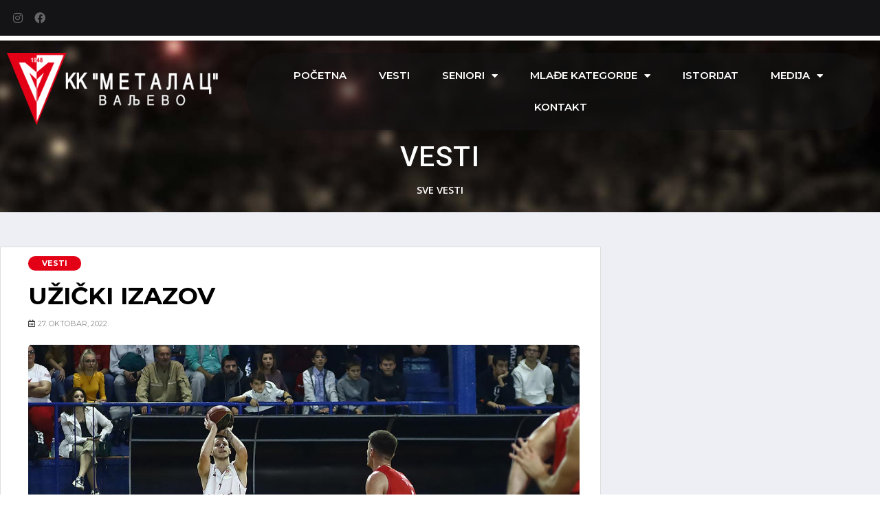

--- FILE ---
content_type: text/html; charset=UTF-8
request_url: https://www.kkmetalac.org.rs/2022/10/27/uzicki-izazov/
body_size: 11639
content:
<!DOCTYPE html>
<html lang="sr-RS">
<head>
	<meta charset="UTF-8">
	<meta name="viewport" content="width=device-width, initial-scale=1.0, viewport-fit=cover" />		<title>Užički izazov &#8211; KK Metalac Valjevo</title>
<meta name='robots' content='max-image-preview:large' />
<link rel="alternate" type="application/rss+xml" title="KK Metalac Valjevo &raquo; dovod" href="https://www.kkmetalac.org.rs/feed/" />
<link rel="alternate" type="application/rss+xml" title="KK Metalac Valjevo &raquo; dovod komentara" href="https://www.kkmetalac.org.rs/comments/feed/" />
<link rel="alternate" type="application/rss+xml" title="KK Metalac Valjevo &raquo; dovod komentara na Užički izazov" href="https://www.kkmetalac.org.rs/2022/10/27/uzicki-izazov/feed/" />
<link rel="alternate" title="oEmbed (JSON)" type="application/json+oembed" href="https://www.kkmetalac.org.rs/wp-json/oembed/1.0/embed?url=https%3A%2F%2Fwww.kkmetalac.org.rs%2F2022%2F10%2F27%2Fuzicki-izazov%2F" />
<link rel="alternate" title="oEmbed (XML)" type="text/xml+oembed" href="https://www.kkmetalac.org.rs/wp-json/oembed/1.0/embed?url=https%3A%2F%2Fwww.kkmetalac.org.rs%2F2022%2F10%2F27%2Fuzicki-izazov%2F&#038;format=xml" />
<style id='wp-img-auto-sizes-contain-inline-css'>
img:is([sizes=auto i],[sizes^="auto," i]){contain-intrinsic-size:3000px 1500px}
/*# sourceURL=wp-img-auto-sizes-contain-inline-css */
</style>
<style id='wp-emoji-styles-inline-css'>

	img.wp-smiley, img.emoji {
		display: inline !important;
		border: none !important;
		box-shadow: none !important;
		height: 1em !important;
		width: 1em !important;
		margin: 0 0.07em !important;
		vertical-align: -0.1em !important;
		background: none !important;
		padding: 0 !important;
	}
/*# sourceURL=wp-emoji-styles-inline-css */
</style>
<link rel='stylesheet' id='wp-block-library-css' href='https://www.kkmetalac.org.rs/web/wp-includes/css/dist/block-library/style.min.css?ver=6.9' media='all' />

<style id='classic-theme-styles-inline-css'>
/*! This file is auto-generated */
.wp-block-button__link{color:#fff;background-color:#32373c;border-radius:9999px;box-shadow:none;text-decoration:none;padding:calc(.667em + 2px) calc(1.333em + 2px);font-size:1.125em}.wp-block-file__button{background:#32373c;color:#fff;text-decoration:none}
/*# sourceURL=/wp-includes/css/classic-themes.min.css */
</style>
<link rel='stylesheet' id='jet-engine-frontend-css' href='https://www.kkmetalac.org.rs/web/wp-content/plugins/jet-engine/assets/css/frontend.css?ver=3.2.4' media='all' />
<link rel='stylesheet' id='metalac-style-css' href='https://www.kkmetalac.org.rs/web/wp-content/themes/metalac/style.css?ver=1.0.0' media='all' />
<link rel='stylesheet' id='jet-elements-css' href='https://www.kkmetalac.org.rs/web/wp-content/plugins/jet-elements/assets/css/jet-elements.css?ver=2.6.12.1' media='all' />
<link rel='stylesheet' id='jet-elements-skin-css' href='https://www.kkmetalac.org.rs/web/wp-content/plugins/jet-elements/assets/css/jet-elements-skin.css?ver=2.6.12.1' media='all' />
<link rel='stylesheet' id='elementor-icons-css' href='https://www.kkmetalac.org.rs/web/wp-content/plugins/elementor/assets/lib/eicons/css/elementor-icons.min.css?ver=5.23.0' media='all' />
<link rel='stylesheet' id='elementor-frontend-css' href='https://www.kkmetalac.org.rs/web/wp-content/plugins/elementor/assets/css/frontend-lite.min.css?ver=3.16.4' media='all' />
<link rel='stylesheet' id='swiper-css' href='https://www.kkmetalac.org.rs/web/wp-content/plugins/elementor/assets/lib/swiper/css/swiper.min.css?ver=5.3.6' media='all' />
<link rel='stylesheet' id='elementor-post-6-css' href='https://www.kkmetalac.org.rs/web/wp-content/uploads/elementor/css/post-6.css?ver=1728640207' media='all' />
<link rel='stylesheet' id='elementor-pro-css' href='https://www.kkmetalac.org.rs/web/wp-content/plugins/elementor-pro/assets/css/frontend-lite.min.css?ver=3.16.2' media='all' />
<link rel='stylesheet' id='elementor-global-css' href='https://www.kkmetalac.org.rs/web/wp-content/uploads/elementor/css/global.css?ver=1728640209' media='all' />
<link rel='stylesheet' id='elementor-post-16-css' href='https://www.kkmetalac.org.rs/web/wp-content/uploads/elementor/css/post-16.css?ver=1728640209' media='all' />
<link rel='stylesheet' id='elementor-post-542-css' href='https://www.kkmetalac.org.rs/web/wp-content/uploads/elementor/css/post-542.css?ver=1728661514' media='all' />
<link rel='stylesheet' id='elementor-post-196-css' href='https://www.kkmetalac.org.rs/web/wp-content/uploads/elementor/css/post-196.css?ver=1728640209' media='all' />
<link rel='stylesheet' id='google-fonts-1-css' href='https://fonts.googleapis.com/css?family=Roboto%3A100%2C100italic%2C200%2C200italic%2C300%2C300italic%2C400%2C400italic%2C500%2C500italic%2C600%2C600italic%2C700%2C700italic%2C800%2C800italic%2C900%2C900italic%7CRoboto+Slab%3A100%2C100italic%2C200%2C200italic%2C300%2C300italic%2C400%2C400italic%2C500%2C500italic%2C600%2C600italic%2C700%2C700italic%2C800%2C800italic%2C900%2C900italic%7CMontserrat%3A100%2C100italic%2C200%2C200italic%2C300%2C300italic%2C400%2C400italic%2C500%2C500italic%2C600%2C600italic%2C700%2C700italic%2C800%2C800italic%2C900%2C900italic%7CSource+Sans+3%3A100%2C100italic%2C200%2C200italic%2C300%2C300italic%2C400%2C400italic%2C500%2C500italic%2C600%2C600italic%2C700%2C700italic%2C800%2C800italic%2C900%2C900italic%7COpen+Sans%3A100%2C100italic%2C200%2C200italic%2C300%2C300italic%2C400%2C400italic%2C500%2C500italic%2C600%2C600italic%2C700%2C700italic%2C800%2C800italic%2C900%2C900italic&#038;display=auto&#038;ver=6.9' media='all' />
<link rel='stylesheet' id='elementor-icons-shared-0-css' href='https://www.kkmetalac.org.rs/web/wp-content/plugins/elementor/assets/lib/font-awesome/css/fontawesome.min.css?ver=5.15.3' media='all' />
<link rel='stylesheet' id='elementor-icons-fa-brands-css' href='https://www.kkmetalac.org.rs/web/wp-content/plugins/elementor/assets/lib/font-awesome/css/brands.min.css?ver=5.15.3' media='all' />
<link rel='stylesheet' id='elementor-icons-fa-solid-css' href='https://www.kkmetalac.org.rs/web/wp-content/plugins/elementor/assets/lib/font-awesome/css/solid.min.css?ver=5.15.3' media='all' />
<link rel='stylesheet' id='elementor-icons-fa-regular-css' href='https://www.kkmetalac.org.rs/web/wp-content/plugins/elementor/assets/lib/font-awesome/css/regular.min.css?ver=5.15.3' media='all' />
<link rel="preconnect" href="https://fonts.gstatic.com/" crossorigin><link rel="https://api.w.org/" href="https://www.kkmetalac.org.rs/wp-json/" /><link rel="alternate" title="JSON" type="application/json" href="https://www.kkmetalac.org.rs/wp-json/wp/v2/posts/592" /><link rel="EditURI" type="application/rsd+xml" title="RSD" href="https://www.kkmetalac.org.rs/web/xmlrpc.php?rsd" />
<meta name="generator" content="WordPress 6.9" />
<link rel="canonical" href="https://www.kkmetalac.org.rs/2022/10/27/uzicki-izazov/" />
<link rel='shortlink' href='https://www.kkmetalac.org.rs/?p=592' />


<!-- Google tag (gtag.js) -->
<script async src="https://www.googletagmanager.com/gtag/js?id=G-GFMFV12JJY"></script>
<script>
  window.dataLayer = window.dataLayer || [];
  function gtag(){dataLayer.push(arguments);}
  gtag('js', new Date());

  gtag('config', 'G-GFMFV12JJY');
</script>

<link rel="pingback" href="https://www.kkmetalac.org.rs/web/xmlrpc.php"><meta name="generator" content="Elementor 3.16.4; features: e_dom_optimization, e_optimized_assets_loading, e_optimized_css_loading, additional_custom_breakpoints; settings: css_print_method-external, google_font-enabled, font_display-auto">
<link rel="icon" href="https://www.kkmetalac.org.rs/web/wp-content/uploads/2022/10/cropped-favicon-32x32.png" sizes="32x32" />
<link rel="icon" href="https://www.kkmetalac.org.rs/web/wp-content/uploads/2022/10/cropped-favicon-192x192.png" sizes="192x192" />
<link rel="apple-touch-icon" href="https://www.kkmetalac.org.rs/web/wp-content/uploads/2022/10/cropped-favicon-180x180.png" />
<meta name="msapplication-TileImage" content="https://www.kkmetalac.org.rs/web/wp-content/uploads/2022/10/cropped-favicon-270x270.png" />
</head>
<body class="wp-singular post-template-default single single-post postid-592 single-format-standard wp-custom-logo wp-theme-metalac elementor-default elementor-template-full-width elementor-kit-6 elementor-page-196">
		<div data-elementor-type="header" data-elementor-id="16" class="elementor elementor-16 elementor-location-header" data-elementor-post-type="elementor_library">
								<section class="elementor-section elementor-top-section elementor-element elementor-element-f28f317 elementor-section-height-min-height elementor-hidden-mobile elementor-section-boxed elementor-section-height-default elementor-section-items-middle" data-id="f28f317" data-element_type="section" data-settings="{&quot;background_background&quot;:&quot;classic&quot;,&quot;jet_parallax_layout_list&quot;:[]}">
						<div class="elementor-container elementor-column-gap-default">
					<div class="elementor-column elementor-col-100 elementor-top-column elementor-element elementor-element-9371923" data-id="9371923" data-element_type="column">
			<div class="elementor-widget-wrap elementor-element-populated">
								<div class="elementor-element elementor-element-8fbe170 e-grid-align-left elementor-shape-rounded elementor-grid-0 elementor-widget elementor-widget-social-icons" data-id="8fbe170" data-element_type="widget" data-widget_type="social-icons.default">
				<div class="elementor-widget-container">
			<style>/*! elementor - v3.16.0 - 20-09-2023 */
.elementor-widget-social-icons.elementor-grid-0 .elementor-widget-container,.elementor-widget-social-icons.elementor-grid-mobile-0 .elementor-widget-container,.elementor-widget-social-icons.elementor-grid-tablet-0 .elementor-widget-container{line-height:1;font-size:0}.elementor-widget-social-icons:not(.elementor-grid-0):not(.elementor-grid-tablet-0):not(.elementor-grid-mobile-0) .elementor-grid{display:inline-grid}.elementor-widget-social-icons .elementor-grid{grid-column-gap:var(--grid-column-gap,5px);grid-row-gap:var(--grid-row-gap,5px);grid-template-columns:var(--grid-template-columns);justify-content:var(--justify-content,center);justify-items:var(--justify-content,center)}.elementor-icon.elementor-social-icon{font-size:var(--icon-size,25px);line-height:var(--icon-size,25px);width:calc(var(--icon-size, 25px) + (2 * var(--icon-padding, .5em)));height:calc(var(--icon-size, 25px) + (2 * var(--icon-padding, .5em)))}.elementor-social-icon{--e-social-icon-icon-color:#fff;display:inline-flex;background-color:#69727d;align-items:center;justify-content:center;text-align:center;cursor:pointer}.elementor-social-icon i{color:var(--e-social-icon-icon-color)}.elementor-social-icon svg{fill:var(--e-social-icon-icon-color)}.elementor-social-icon:last-child{margin:0}.elementor-social-icon:hover{opacity:.9;color:#fff}.elementor-social-icon-android{background-color:#a4c639}.elementor-social-icon-apple{background-color:#999}.elementor-social-icon-behance{background-color:#1769ff}.elementor-social-icon-bitbucket{background-color:#205081}.elementor-social-icon-codepen{background-color:#000}.elementor-social-icon-delicious{background-color:#39f}.elementor-social-icon-deviantart{background-color:#05cc47}.elementor-social-icon-digg{background-color:#005be2}.elementor-social-icon-dribbble{background-color:#ea4c89}.elementor-social-icon-elementor{background-color:#d30c5c}.elementor-social-icon-envelope{background-color:#ea4335}.elementor-social-icon-facebook,.elementor-social-icon-facebook-f{background-color:#3b5998}.elementor-social-icon-flickr{background-color:#0063dc}.elementor-social-icon-foursquare{background-color:#2d5be3}.elementor-social-icon-free-code-camp,.elementor-social-icon-freecodecamp{background-color:#006400}.elementor-social-icon-github{background-color:#333}.elementor-social-icon-gitlab{background-color:#e24329}.elementor-social-icon-globe{background-color:#69727d}.elementor-social-icon-google-plus,.elementor-social-icon-google-plus-g{background-color:#dd4b39}.elementor-social-icon-houzz{background-color:#7ac142}.elementor-social-icon-instagram{background-color:#262626}.elementor-social-icon-jsfiddle{background-color:#487aa2}.elementor-social-icon-link{background-color:#818a91}.elementor-social-icon-linkedin,.elementor-social-icon-linkedin-in{background-color:#0077b5}.elementor-social-icon-medium{background-color:#00ab6b}.elementor-social-icon-meetup{background-color:#ec1c40}.elementor-social-icon-mixcloud{background-color:#273a4b}.elementor-social-icon-odnoklassniki{background-color:#f4731c}.elementor-social-icon-pinterest{background-color:#bd081c}.elementor-social-icon-product-hunt{background-color:#da552f}.elementor-social-icon-reddit{background-color:#ff4500}.elementor-social-icon-rss{background-color:#f26522}.elementor-social-icon-shopping-cart{background-color:#4caf50}.elementor-social-icon-skype{background-color:#00aff0}.elementor-social-icon-slideshare{background-color:#0077b5}.elementor-social-icon-snapchat{background-color:#fffc00}.elementor-social-icon-soundcloud{background-color:#f80}.elementor-social-icon-spotify{background-color:#2ebd59}.elementor-social-icon-stack-overflow{background-color:#fe7a15}.elementor-social-icon-steam{background-color:#00adee}.elementor-social-icon-stumbleupon{background-color:#eb4924}.elementor-social-icon-telegram{background-color:#2ca5e0}.elementor-social-icon-thumb-tack{background-color:#1aa1d8}.elementor-social-icon-tripadvisor{background-color:#589442}.elementor-social-icon-tumblr{background-color:#35465c}.elementor-social-icon-twitch{background-color:#6441a5}.elementor-social-icon-twitter{background-color:#1da1f2}.elementor-social-icon-viber{background-color:#665cac}.elementor-social-icon-vimeo{background-color:#1ab7ea}.elementor-social-icon-vk{background-color:#45668e}.elementor-social-icon-weibo{background-color:#dd2430}.elementor-social-icon-weixin{background-color:#31a918}.elementor-social-icon-whatsapp{background-color:#25d366}.elementor-social-icon-wordpress{background-color:#21759b}.elementor-social-icon-xing{background-color:#026466}.elementor-social-icon-yelp{background-color:#af0606}.elementor-social-icon-youtube{background-color:#cd201f}.elementor-social-icon-500px{background-color:#0099e5}.elementor-shape-rounded .elementor-icon.elementor-social-icon{border-radius:10%}.elementor-shape-circle .elementor-icon.elementor-social-icon{border-radius:50%}</style>		<div class="elementor-social-icons-wrapper elementor-grid">
							<span class="elementor-grid-item">
					<a class="elementor-icon elementor-social-icon elementor-social-icon-instagram elementor-repeater-item-f1f9e88" href="https://www.instagram.com/kkmetalacvaljevo/" target="_blank">
						<span class="elementor-screen-only">Instagram</span>
						<i class="fab fa-instagram"></i>					</a>
				</span>
							<span class="elementor-grid-item">
					<a class="elementor-icon elementor-social-icon elementor-social-icon-facebook elementor-repeater-item-f541cdb" href="https://www.facebook.com/kkmetalacfan" target="_blank">
						<span class="elementor-screen-only">Facebook</span>
						<i class="fab fa-facebook"></i>					</a>
				</span>
					</div>
				</div>
				</div>
					</div>
		</div>
							</div>
		</section>
				<section class="elementor-section elementor-top-section elementor-element elementor-element-f1ed1e9 elementor-hidden-mobile elementor-section-boxed elementor-section-height-default elementor-section-height-default" data-id="f1ed1e9" data-element_type="section" data-settings="{&quot;background_background&quot;:&quot;classic&quot;,&quot;jet_parallax_layout_list&quot;:[]}">
						<div class="elementor-container elementor-column-gap-default">
					<div class="elementor-column elementor-col-50 elementor-top-column elementor-element elementor-element-c09e572" data-id="c09e572" data-element_type="column">
			<div class="elementor-widget-wrap elementor-element-populated">
								<div class="elementor-element elementor-element-ed5fb67 elementor-widget elementor-widget-theme-site-logo elementor-widget-image" data-id="ed5fb67" data-element_type="widget" data-widget_type="theme-site-logo.default">
				<div class="elementor-widget-container">
			<style>/*! elementor - v3.16.0 - 20-09-2023 */
.elementor-widget-image{text-align:center}.elementor-widget-image a{display:inline-block}.elementor-widget-image a img[src$=".svg"]{width:48px}.elementor-widget-image img{vertical-align:middle;display:inline-block}</style>								<a href="https://www.kkmetalac.org.rs">
			<img width="369" height="125" src="https://www.kkmetalac.org.rs/web/wp-content/uploads/2022/10/kk-metalac-valjevo-grb-w.png" class="attachment-full size-full wp-image-346" alt="KK Metalac Valjevo Grb" srcset="https://www.kkmetalac.org.rs/web/wp-content/uploads/2022/10/kk-metalac-valjevo-grb-w.png 369w, https://www.kkmetalac.org.rs/web/wp-content/uploads/2022/10/kk-metalac-valjevo-grb-w-300x102.png 300w" sizes="(max-width: 369px) 100vw, 369px" />				</a>
											</div>
				</div>
					</div>
		</div>
				<div class="elementor-column elementor-col-50 elementor-top-column elementor-element elementor-element-ad54cbb" data-id="ad54cbb" data-element_type="column">
			<div class="elementor-widget-wrap elementor-element-populated">
								<div class="elementor-element elementor-element-9a6592f elementor-nav-menu__align-center elementor-nav-menu--stretch elementor-nav-menu__text-align-center elementor-nav-menu--dropdown-tablet elementor-nav-menu--toggle elementor-nav-menu--burger elementor-widget elementor-widget-nav-menu" data-id="9a6592f" data-element_type="widget" data-settings="{&quot;full_width&quot;:&quot;stretch&quot;,&quot;layout&quot;:&quot;horizontal&quot;,&quot;submenu_icon&quot;:{&quot;value&quot;:&quot;&lt;i class=\&quot;fas fa-caret-down\&quot;&gt;&lt;\/i&gt;&quot;,&quot;library&quot;:&quot;fa-solid&quot;},&quot;toggle&quot;:&quot;burger&quot;}" data-widget_type="nav-menu.default">
				<div class="elementor-widget-container">
			<link rel="stylesheet" href="https://www.kkmetalac.org.rs/web/wp-content/plugins/elementor-pro/assets/css/widget-nav-menu.min.css">			<nav class="elementor-nav-menu--main elementor-nav-menu__container elementor-nav-menu--layout-horizontal e--pointer-background e--animation-fade">
				<ul id="menu-1-9a6592f" class="elementor-nav-menu"><li class="menu-item menu-item-type-post_type menu-item-object-page menu-item-home menu-item-122"><a href="https://www.kkmetalac.org.rs/" class="elementor-item">Početna</a></li>
<li class="menu-item menu-item-type-taxonomy menu-item-object-category current-post-ancestor current-menu-parent current-post-parent menu-item-193"><a href="https://www.kkmetalac.org.rs/kosarka/vesti/" class="elementor-item">Vesti</a></li>
<li class="menu-item menu-item-type-post_type menu-item-object-page menu-item-has-children menu-item-123"><a href="https://www.kkmetalac.org.rs/tim-kk-metalac/" class="elementor-item">Seniori</a>
<ul class="sub-menu elementor-nav-menu--dropdown">
	<li class="menu-item menu-item-type-post_type menu-item-object-page menu-item-242"><a href="https://www.kkmetalac.org.rs/tim-kk-metalac/igraci/" class="elementor-sub-item">Igrači</a></li>
	<li class="menu-item menu-item-type-post_type menu-item-object-page menu-item-241"><a href="https://www.kkmetalac.org.rs/tim-kk-metalac/strucni-stab/" class="elementor-sub-item">Stručni štab</a></li>
</ul>
</li>
<li class="menu-item menu-item-type-custom menu-item-object-custom menu-item-has-children menu-item-432"><a href="#" class="elementor-item elementor-item-anchor">Mlađe kategorije</a>
<ul class="sub-menu elementor-nav-menu--dropdown">
	<li class="menu-item menu-item-type-custom menu-item-object-custom menu-item-433"><a href="#" class="elementor-sub-item elementor-item-anchor">Juniori</a></li>
	<li class="menu-item menu-item-type-custom menu-item-object-custom menu-item-434"><a href="#" class="elementor-sub-item elementor-item-anchor">Kadeti</a></li>
</ul>
</li>
<li class="menu-item menu-item-type-post_type menu-item-object-page menu-item-680"><a href="https://www.kkmetalac.org.rs/istorijat/" class="elementor-item">Istorijat</a></li>
<li class="menu-item menu-item-type-custom menu-item-object-custom menu-item-has-children menu-item-436"><a href="#" class="elementor-item elementor-item-anchor">Medija</a>
<ul class="sub-menu elementor-nav-menu--dropdown">
	<li class="menu-item menu-item-type-custom menu-item-object-custom menu-item-126"><a href="#" class="elementor-sub-item elementor-item-anchor">Foto</a></li>
	<li class="menu-item menu-item-type-custom menu-item-object-custom menu-item-437"><a href="#" class="elementor-sub-item elementor-item-anchor">Video</a></li>
</ul>
</li>
<li class="menu-item menu-item-type-post_type menu-item-object-page menu-item-341"><a href="https://www.kkmetalac.org.rs/kontakt/" class="elementor-item">Kontakt</a></li>
</ul>			</nav>
					<div class="elementor-menu-toggle" role="button" tabindex="0" aria-label="Menu Toggle" aria-expanded="false">
			<i aria-hidden="true" role="presentation" class="elementor-menu-toggle__icon--open eicon-menu-bar"></i><i aria-hidden="true" role="presentation" class="elementor-menu-toggle__icon--close eicon-close"></i>			<span class="elementor-screen-only">Menu</span>
		</div>
					<nav class="elementor-nav-menu--dropdown elementor-nav-menu__container" aria-hidden="true">
				<ul id="menu-2-9a6592f" class="elementor-nav-menu"><li class="menu-item menu-item-type-post_type menu-item-object-page menu-item-home menu-item-122"><a href="https://www.kkmetalac.org.rs/" class="elementor-item" tabindex="-1">Početna</a></li>
<li class="menu-item menu-item-type-taxonomy menu-item-object-category current-post-ancestor current-menu-parent current-post-parent menu-item-193"><a href="https://www.kkmetalac.org.rs/kosarka/vesti/" class="elementor-item" tabindex="-1">Vesti</a></li>
<li class="menu-item menu-item-type-post_type menu-item-object-page menu-item-has-children menu-item-123"><a href="https://www.kkmetalac.org.rs/tim-kk-metalac/" class="elementor-item" tabindex="-1">Seniori</a>
<ul class="sub-menu elementor-nav-menu--dropdown">
	<li class="menu-item menu-item-type-post_type menu-item-object-page menu-item-242"><a href="https://www.kkmetalac.org.rs/tim-kk-metalac/igraci/" class="elementor-sub-item" tabindex="-1">Igrači</a></li>
	<li class="menu-item menu-item-type-post_type menu-item-object-page menu-item-241"><a href="https://www.kkmetalac.org.rs/tim-kk-metalac/strucni-stab/" class="elementor-sub-item" tabindex="-1">Stručni štab</a></li>
</ul>
</li>
<li class="menu-item menu-item-type-custom menu-item-object-custom menu-item-has-children menu-item-432"><a href="#" class="elementor-item elementor-item-anchor" tabindex="-1">Mlađe kategorije</a>
<ul class="sub-menu elementor-nav-menu--dropdown">
	<li class="menu-item menu-item-type-custom menu-item-object-custom menu-item-433"><a href="#" class="elementor-sub-item elementor-item-anchor" tabindex="-1">Juniori</a></li>
	<li class="menu-item menu-item-type-custom menu-item-object-custom menu-item-434"><a href="#" class="elementor-sub-item elementor-item-anchor" tabindex="-1">Kadeti</a></li>
</ul>
</li>
<li class="menu-item menu-item-type-post_type menu-item-object-page menu-item-680"><a href="https://www.kkmetalac.org.rs/istorijat/" class="elementor-item" tabindex="-1">Istorijat</a></li>
<li class="menu-item menu-item-type-custom menu-item-object-custom menu-item-has-children menu-item-436"><a href="#" class="elementor-item elementor-item-anchor" tabindex="-1">Medija</a>
<ul class="sub-menu elementor-nav-menu--dropdown">
	<li class="menu-item menu-item-type-custom menu-item-object-custom menu-item-126"><a href="#" class="elementor-sub-item elementor-item-anchor" tabindex="-1">Foto</a></li>
	<li class="menu-item menu-item-type-custom menu-item-object-custom menu-item-437"><a href="#" class="elementor-sub-item elementor-item-anchor" tabindex="-1">Video</a></li>
</ul>
</li>
<li class="menu-item menu-item-type-post_type menu-item-object-page menu-item-341"><a href="https://www.kkmetalac.org.rs/kontakt/" class="elementor-item" tabindex="-1">Kontakt</a></li>
</ul>			</nav>
				</div>
				</div>
					</div>
		</div>
							</div>
		</section>
				<section class="elementor-section elementor-top-section elementor-element elementor-element-98d4368 elementor-section-height-min-height elementor-hidden-desktop elementor-hidden-tablet elementor-section-boxed elementor-section-height-default elementor-section-items-middle" data-id="98d4368" data-element_type="section" data-settings="{&quot;background_background&quot;:&quot;classic&quot;,&quot;jet_parallax_layout_list&quot;:[]}">
						<div class="elementor-container elementor-column-gap-default">
					<div class="elementor-column elementor-col-50 elementor-top-column elementor-element elementor-element-ba9a663" data-id="ba9a663" data-element_type="column">
			<div class="elementor-widget-wrap elementor-element-populated">
								<div class="elementor-element elementor-element-6a512d6 e-grid-align-left elementor-shape-rounded elementor-grid-0 elementor-widget elementor-widget-social-icons" data-id="6a512d6" data-element_type="widget" data-widget_type="social-icons.default">
				<div class="elementor-widget-container">
					<div class="elementor-social-icons-wrapper elementor-grid">
							<span class="elementor-grid-item">
					<a class="elementor-icon elementor-social-icon elementor-social-icon-instagram elementor-repeater-item-f1f9e88" href="https://www.instagram.com/kkmetalacvaljevo/" target="_blank">
						<span class="elementor-screen-only">Instagram</span>
						<i class="fab fa-instagram"></i>					</a>
				</span>
							<span class="elementor-grid-item">
					<a class="elementor-icon elementor-social-icon elementor-social-icon-facebook elementor-repeater-item-f541cdb" href="https://www.facebook.com/kkmetalacfan" target="_blank">
						<span class="elementor-screen-only">Facebook</span>
						<i class="fab fa-facebook"></i>					</a>
				</span>
					</div>
				</div>
				</div>
					</div>
		</div>
				<div class="elementor-column elementor-col-50 elementor-top-column elementor-element elementor-element-eb18a7a" data-id="eb18a7a" data-element_type="column">
			<div class="elementor-widget-wrap elementor-element-populated">
								<div class="elementor-element elementor-element-cf3184f elementor-nav-menu__align-center elementor-nav-menu--stretch elementor-nav-menu__text-align-center elementor-nav-menu--dropdown-tablet elementor-nav-menu--toggle elementor-nav-menu--burger elementor-widget elementor-widget-nav-menu" data-id="cf3184f" data-element_type="widget" data-settings="{&quot;full_width&quot;:&quot;stretch&quot;,&quot;toggle_icon_hover_animation&quot;:&quot;pop&quot;,&quot;layout&quot;:&quot;horizontal&quot;,&quot;submenu_icon&quot;:{&quot;value&quot;:&quot;&lt;i class=\&quot;fas fa-caret-down\&quot;&gt;&lt;\/i&gt;&quot;,&quot;library&quot;:&quot;fa-solid&quot;},&quot;toggle&quot;:&quot;burger&quot;}" data-widget_type="nav-menu.default">
				<div class="elementor-widget-container">
						<nav class="elementor-nav-menu--main elementor-nav-menu__container elementor-nav-menu--layout-horizontal e--pointer-background e--animation-fade">
				<ul id="menu-1-cf3184f" class="elementor-nav-menu"><li class="menu-item menu-item-type-post_type menu-item-object-page menu-item-home menu-item-122"><a href="https://www.kkmetalac.org.rs/" class="elementor-item">Početna</a></li>
<li class="menu-item menu-item-type-taxonomy menu-item-object-category current-post-ancestor current-menu-parent current-post-parent menu-item-193"><a href="https://www.kkmetalac.org.rs/kosarka/vesti/" class="elementor-item">Vesti</a></li>
<li class="menu-item menu-item-type-post_type menu-item-object-page menu-item-has-children menu-item-123"><a href="https://www.kkmetalac.org.rs/tim-kk-metalac/" class="elementor-item">Seniori</a>
<ul class="sub-menu elementor-nav-menu--dropdown">
	<li class="menu-item menu-item-type-post_type menu-item-object-page menu-item-242"><a href="https://www.kkmetalac.org.rs/tim-kk-metalac/igraci/" class="elementor-sub-item">Igrači</a></li>
	<li class="menu-item menu-item-type-post_type menu-item-object-page menu-item-241"><a href="https://www.kkmetalac.org.rs/tim-kk-metalac/strucni-stab/" class="elementor-sub-item">Stručni štab</a></li>
</ul>
</li>
<li class="menu-item menu-item-type-custom menu-item-object-custom menu-item-has-children menu-item-432"><a href="#" class="elementor-item elementor-item-anchor">Mlađe kategorije</a>
<ul class="sub-menu elementor-nav-menu--dropdown">
	<li class="menu-item menu-item-type-custom menu-item-object-custom menu-item-433"><a href="#" class="elementor-sub-item elementor-item-anchor">Juniori</a></li>
	<li class="menu-item menu-item-type-custom menu-item-object-custom menu-item-434"><a href="#" class="elementor-sub-item elementor-item-anchor">Kadeti</a></li>
</ul>
</li>
<li class="menu-item menu-item-type-post_type menu-item-object-page menu-item-680"><a href="https://www.kkmetalac.org.rs/istorijat/" class="elementor-item">Istorijat</a></li>
<li class="menu-item menu-item-type-custom menu-item-object-custom menu-item-has-children menu-item-436"><a href="#" class="elementor-item elementor-item-anchor">Medija</a>
<ul class="sub-menu elementor-nav-menu--dropdown">
	<li class="menu-item menu-item-type-custom menu-item-object-custom menu-item-126"><a href="#" class="elementor-sub-item elementor-item-anchor">Foto</a></li>
	<li class="menu-item menu-item-type-custom menu-item-object-custom menu-item-437"><a href="#" class="elementor-sub-item elementor-item-anchor">Video</a></li>
</ul>
</li>
<li class="menu-item menu-item-type-post_type menu-item-object-page menu-item-341"><a href="https://www.kkmetalac.org.rs/kontakt/" class="elementor-item">Kontakt</a></li>
</ul>			</nav>
					<div class="elementor-menu-toggle" role="button" tabindex="0" aria-label="Menu Toggle" aria-expanded="false">
			<i aria-hidden="true" role="presentation" class="elementor-menu-toggle__icon--open elementor-animation-pop eicon-menu-bar"></i><i aria-hidden="true" role="presentation" class="elementor-menu-toggle__icon--close elementor-animation-pop eicon-close"></i>			<span class="elementor-screen-only">Menu</span>
		</div>
					<nav class="elementor-nav-menu--dropdown elementor-nav-menu__container" aria-hidden="true">
				<ul id="menu-2-cf3184f" class="elementor-nav-menu"><li class="menu-item menu-item-type-post_type menu-item-object-page menu-item-home menu-item-122"><a href="https://www.kkmetalac.org.rs/" class="elementor-item" tabindex="-1">Početna</a></li>
<li class="menu-item menu-item-type-taxonomy menu-item-object-category current-post-ancestor current-menu-parent current-post-parent menu-item-193"><a href="https://www.kkmetalac.org.rs/kosarka/vesti/" class="elementor-item" tabindex="-1">Vesti</a></li>
<li class="menu-item menu-item-type-post_type menu-item-object-page menu-item-has-children menu-item-123"><a href="https://www.kkmetalac.org.rs/tim-kk-metalac/" class="elementor-item" tabindex="-1">Seniori</a>
<ul class="sub-menu elementor-nav-menu--dropdown">
	<li class="menu-item menu-item-type-post_type menu-item-object-page menu-item-242"><a href="https://www.kkmetalac.org.rs/tim-kk-metalac/igraci/" class="elementor-sub-item" tabindex="-1">Igrači</a></li>
	<li class="menu-item menu-item-type-post_type menu-item-object-page menu-item-241"><a href="https://www.kkmetalac.org.rs/tim-kk-metalac/strucni-stab/" class="elementor-sub-item" tabindex="-1">Stručni štab</a></li>
</ul>
</li>
<li class="menu-item menu-item-type-custom menu-item-object-custom menu-item-has-children menu-item-432"><a href="#" class="elementor-item elementor-item-anchor" tabindex="-1">Mlađe kategorije</a>
<ul class="sub-menu elementor-nav-menu--dropdown">
	<li class="menu-item menu-item-type-custom menu-item-object-custom menu-item-433"><a href="#" class="elementor-sub-item elementor-item-anchor" tabindex="-1">Juniori</a></li>
	<li class="menu-item menu-item-type-custom menu-item-object-custom menu-item-434"><a href="#" class="elementor-sub-item elementor-item-anchor" tabindex="-1">Kadeti</a></li>
</ul>
</li>
<li class="menu-item menu-item-type-post_type menu-item-object-page menu-item-680"><a href="https://www.kkmetalac.org.rs/istorijat/" class="elementor-item" tabindex="-1">Istorijat</a></li>
<li class="menu-item menu-item-type-custom menu-item-object-custom menu-item-has-children menu-item-436"><a href="#" class="elementor-item elementor-item-anchor" tabindex="-1">Medija</a>
<ul class="sub-menu elementor-nav-menu--dropdown">
	<li class="menu-item menu-item-type-custom menu-item-object-custom menu-item-126"><a href="#" class="elementor-sub-item elementor-item-anchor" tabindex="-1">Foto</a></li>
	<li class="menu-item menu-item-type-custom menu-item-object-custom menu-item-437"><a href="#" class="elementor-sub-item elementor-item-anchor" tabindex="-1">Video</a></li>
</ul>
</li>
<li class="menu-item menu-item-type-post_type menu-item-object-page menu-item-341"><a href="https://www.kkmetalac.org.rs/kontakt/" class="elementor-item" tabindex="-1">Kontakt</a></li>
</ul>			</nav>
				</div>
				</div>
					</div>
		</div>
							</div>
		</section>
				<section class="elementor-section elementor-top-section elementor-element elementor-element-b005677 elementor-hidden-desktop elementor-hidden-tablet elementor-section-boxed elementor-section-height-default elementor-section-height-default" data-id="b005677" data-element_type="section" data-settings="{&quot;background_background&quot;:&quot;classic&quot;,&quot;jet_parallax_layout_list&quot;:[]}">
						<div class="elementor-container elementor-column-gap-default">
					<div class="elementor-column elementor-col-100 elementor-top-column elementor-element elementor-element-f804f59" data-id="f804f59" data-element_type="column">
			<div class="elementor-widget-wrap elementor-element-populated">
								<div class="elementor-element elementor-element-81d812e elementor-widget elementor-widget-theme-site-logo elementor-widget-image" data-id="81d812e" data-element_type="widget" data-widget_type="theme-site-logo.default">
				<div class="elementor-widget-container">
											<a href="https://www.kkmetalac.org.rs">
			<img width="369" height="125" src="https://www.kkmetalac.org.rs/web/wp-content/uploads/2022/10/kk-metalac-valjevo-grb-w.png" class="attachment-full size-full wp-image-346" alt="KK Metalac Valjevo Grb" srcset="https://www.kkmetalac.org.rs/web/wp-content/uploads/2022/10/kk-metalac-valjevo-grb-w.png 369w, https://www.kkmetalac.org.rs/web/wp-content/uploads/2022/10/kk-metalac-valjevo-grb-w-300x102.png 300w" sizes="(max-width: 369px) 100vw, 369px" />				</a>
											</div>
				</div>
					</div>
		</div>
							</div>
		</section>
						</div>
				<div data-elementor-type="single-post" data-elementor-id="196" class="elementor elementor-196 elementor-location-single post-592 post type-post status-publish format-standard has-post-thumbnail hentry category-vesti" data-elementor-post-type="elementor_library">
								<section class="elementor-section elementor-top-section elementor-element elementor-element-4ee34fb elementor-section-height-min-height elementor-section-items-bottom elementor-section-boxed elementor-section-height-default" data-id="4ee34fb" data-element_type="section" data-settings="{&quot;background_background&quot;:&quot;classic&quot;,&quot;jet_parallax_layout_list&quot;:[]}">
						<div class="elementor-container elementor-column-gap-default">
					<div class="elementor-column elementor-col-100 elementor-top-column elementor-element elementor-element-0cc65f4" data-id="0cc65f4" data-element_type="column">
			<div class="elementor-widget-wrap elementor-element-populated">
								<div class="elementor-element elementor-element-575590a elementor-widget elementor-widget-heading" data-id="575590a" data-element_type="widget" data-widget_type="heading.default">
				<div class="elementor-widget-container">
			<style>/*! elementor - v3.16.0 - 20-09-2023 */
.elementor-heading-title{padding:0;margin:0;line-height:1}.elementor-widget-heading .elementor-heading-title[class*=elementor-size-]>a{color:inherit;font-size:inherit;line-height:inherit}.elementor-widget-heading .elementor-heading-title.elementor-size-small{font-size:15px}.elementor-widget-heading .elementor-heading-title.elementor-size-medium{font-size:19px}.elementor-widget-heading .elementor-heading-title.elementor-size-large{font-size:29px}.elementor-widget-heading .elementor-heading-title.elementor-size-xl{font-size:39px}.elementor-widget-heading .elementor-heading-title.elementor-size-xxl{font-size:59px}</style><h2 class="elementor-heading-title elementor-size-default">VESTI</h2>		</div>
				</div>
				<div class="elementor-element elementor-element-0407fed elementor-widget elementor-widget-heading" data-id="0407fed" data-element_type="widget" data-widget_type="heading.default">
				<div class="elementor-widget-container">
			<h3 class="elementor-heading-title elementor-size-default"><a href="https://www.kkmetalac.org.rs/web/kosarka/vesti/">sve vesti</a></h3>		</div>
				</div>
					</div>
		</div>
							</div>
		</section>
				<section class="elementor-section elementor-top-section elementor-element elementor-element-508c773 elementor-section-boxed elementor-section-height-default elementor-section-height-default" data-id="508c773" data-element_type="section" data-settings="{&quot;background_background&quot;:&quot;classic&quot;,&quot;jet_parallax_layout_list&quot;:[]}">
						<div class="elementor-container elementor-column-gap-default">
					<div class="elementor-column elementor-col-50 elementor-top-column elementor-element elementor-element-0d2f26a" data-id="0d2f26a" data-element_type="column" data-settings="{&quot;background_background&quot;:&quot;classic&quot;}">
			<div class="elementor-widget-wrap elementor-element-populated">
								<section class="elementor-section elementor-inner-section elementor-element elementor-element-a348b49 elementor-section-boxed elementor-section-height-default elementor-section-height-default" data-id="a348b49" data-element_type="section" data-settings="{&quot;jet_parallax_layout_list&quot;:[]}">
						<div class="elementor-container elementor-column-gap-default">
					<div class="elementor-column elementor-col-100 elementor-inner-column elementor-element elementor-element-19a0965" data-id="19a0965" data-element_type="column">
			<div class="elementor-widget-wrap elementor-element-populated">
								<div class="elementor-element elementor-element-3e61447 elementor-align-left elementor-widget elementor-widget-button" data-id="3e61447" data-element_type="widget" data-widget_type="button.default">
				<div class="elementor-widget-container">
					<div class="elementor-button-wrapper">
			<a class="elementor-button elementor-button-link elementor-size-sm" href="https://www.kkmetalac.org.rs/web/kosarka/vesti/">
						<span class="elementor-button-content-wrapper">
						<span class="elementor-button-text"><span>Vesti</span></span>
		</span>
					</a>
		</div>
				</div>
				</div>
				<div class="elementor-element elementor-element-c5f62fc elementor-hidden-mobile elementor-widget elementor-widget-jet-listing-dynamic-field" data-id="c5f62fc" data-element_type="widget" data-widget_type="jet-listing-dynamic-field.default">
				<div class="elementor-widget-container">
			<div class="jet-listing jet-listing-dynamic-field display-inline"><div class="jet-listing-dynamic-field__inline-wrap"><h3 class="jet-listing-dynamic-field__content">Užički izazov</h3></div></div>		</div>
				</div>
				<div class="elementor-element elementor-element-ce09e9d elementor-hidden-desktop elementor-hidden-tablet elementor-widget elementor-widget-jet-listing-dynamic-field" data-id="ce09e9d" data-element_type="widget" data-widget_type="jet-listing-dynamic-field.default">
				<div class="elementor-widget-container">
			<div class="jet-listing jet-listing-dynamic-field display-inline"><div class="jet-listing-dynamic-field__inline-wrap"><h3 class="jet-listing-dynamic-field__content">Užički izazov</h3></div></div>		</div>
				</div>
				<div class="elementor-element elementor-element-0994d70 elementor-widget elementor-widget-jet-listing-dynamic-meta" data-id="0994d70" data-element_type="widget" data-widget_type="jet-listing-dynamic-meta.default">
				<div class="elementor-widget-container">
			<div class="jet-listing jet-listing-dynamic-meta meta-layout-inline"><div class="jet-listing-dynamic-meta__date jet-listing-dynamic-meta__item"><i class="jet-listing-dynamic-meta__icon far fa-calendar-alt" aria-hidden="true"></i><a href="https://www.kkmetalac.org.rs/2022/10/27/uzicki-izazov/" class="jet-listing-dynamic-meta__item-val"><time datetime="2022-10-27T21:51:49+02:00">27. oktobar, 2022.</time></a></div></div>		</div>
				</div>
					</div>
		</div>
							</div>
		</section>
				<section class="elementor-section elementor-inner-section elementor-element elementor-element-d8d937d elementor-section-boxed elementor-section-height-default elementor-section-height-default" data-id="d8d937d" data-element_type="section" data-settings="{&quot;jet_parallax_layout_list&quot;:[]}">
						<div class="elementor-container elementor-column-gap-default">
					<div class="elementor-column elementor-col-100 elementor-inner-column elementor-element elementor-element-0dc31c5" data-id="0dc31c5" data-element_type="column">
			<div class="elementor-widget-wrap elementor-element-populated">
								<div class="elementor-element elementor-element-f54c1c6 elementor-widget elementor-widget-theme-post-featured-image elementor-widget-image" data-id="f54c1c6" data-element_type="widget" data-widget_type="theme-post-featured-image.default">
				<div class="elementor-widget-container">
												<figure class="wp-caption">
										<img width="1200" height="800" src="https://www.kkmetalac.org.rs/web/wp-content/uploads/2022/10/sloboda-metalac.jpg" class="attachment-full size-full wp-image-593" alt="" srcset="https://www.kkmetalac.org.rs/web/wp-content/uploads/2022/10/sloboda-metalac.jpg 1200w, https://www.kkmetalac.org.rs/web/wp-content/uploads/2022/10/sloboda-metalac-300x200.jpg 300w, https://www.kkmetalac.org.rs/web/wp-content/uploads/2022/10/sloboda-metalac-1024x683.jpg 1024w, https://www.kkmetalac.org.rs/web/wp-content/uploads/2022/10/sloboda-metalac-768x512.jpg 768w" sizes="(max-width: 1200px) 100vw, 1200px" />											<figcaption class="widget-image-caption wp-caption-text">KK Metalac Valjevo</figcaption>
										</figure>
									</div>
				</div>
				<div class="elementor-element elementor-element-6ccdec6 elementor-widget elementor-widget-theme-post-content" data-id="6ccdec6" data-element_type="widget" data-widget_type="theme-post-content.default">
				<div class="elementor-widget-container">
			<p>Nakon sjajnog starta sezone i pet uzastopnih pobeda novi izazov za košarkaše Metalca biće gostovanje užičkoj Slobodi u “Velikom Parku”. Klub koji se godinama unazad nalazi u gornjem delu tabele sezonu je počeo sa skorom od tri pobede i dva poraza, a kao i ranijih sezona u sastavu ima persepktivne igrače koje se klupe predvodi upravo bivši trener Metalca Velimir Gašić.</p>
<p>Posle odličnog početka u poslednja dva susreta najpre su poraženi u komšijskom derbiju od Zlatibora, a u ponedeljak i na gostovanju u Kraljevu sastavu Sloge. Zbog svega svestan težine zadatka je i plejmejker Marko Bajić.</p>
<p>&#8211; Generalno, Sloboda je poslednjih godina ekipa sa izuzetno mladim igračima koji agresivnošću traže put do pobede. Poznato je da je i Užice neugodan domaći parket, jer ih publika bodri svih 40 minuta. Što se tiče igre imaju centre koji su opasni i u šutu za tri poena što nam je pravilo probleme u prethodnim sedmicama, međutim verujem da ćemo se prilagoditi i sprečiti ih u toj nameri. Prezadovoljan sam učinkom od starta sezone i znamo šta nam je cilj, a to je nastavak pobedničkog niza – jasan je plejmejker Valjevaca.</p>
<p>Susret u <strong>dvorani Veliki Park</strong> na programu je u <strong>nedelju u 18 časova</strong>.</p>
		</div>
				</div>
				<div class="elementor-element elementor-element-8d2e48c elementor-post-navigation-borders-yes elementor-widget elementor-widget-post-navigation" data-id="8d2e48c" data-element_type="widget" data-widget_type="post-navigation.default">
				<div class="elementor-widget-container">
			<link rel="stylesheet" href="https://www.kkmetalac.org.rs/web/wp-content/plugins/elementor-pro/assets/css/widget-theme-elements.min.css">		<div class="elementor-post-navigation">
			<div class="elementor-post-navigation__prev elementor-post-navigation__link">
				<a href="https://www.kkmetalac.org.rs/2022/10/22/metalcu-derbi-kola/" rel="prev"><span class="post-navigation__arrow-wrapper post-navigation__arrow-prev"><i class="fa fa-angle-left" aria-hidden="true"></i><span class="elementor-screen-only">Prev</span></span><span class="elementor-post-navigation__link__prev"><span class="post-navigation__prev--label">Prethodno</span><span class="post-navigation__prev--title">Metalcu derbi kola</span></span></a>			</div>
							<div class="elementor-post-navigation__separator-wrapper">
					<div class="elementor-post-navigation__separator"></div>
				</div>
						<div class="elementor-post-navigation__next elementor-post-navigation__link">
				<a href="https://www.kkmetalac.org.rs/2022/10/31/metalcu-drama-u-uzicu/" rel="next"><span class="elementor-post-navigation__link__next"><span class="post-navigation__next--label">Sledeće</span><span class="post-navigation__next--title">Metalcu drama u Užicu</span></span><span class="post-navigation__arrow-wrapper post-navigation__arrow-next"><i class="fa fa-angle-right" aria-hidden="true"></i><span class="elementor-screen-only">Next</span></span></a>			</div>
		</div>
				</div>
				</div>
				<div class="elementor-element elementor-element-d463a54 elementor-widget elementor-widget-spacer" data-id="d463a54" data-element_type="widget" data-widget_type="spacer.default">
				<div class="elementor-widget-container">
			<style>/*! elementor - v3.16.0 - 20-09-2023 */
.elementor-column .elementor-spacer-inner{height:var(--spacer-size)}.e-con{--container-widget-width:100%}.e-con-inner>.elementor-widget-spacer,.e-con>.elementor-widget-spacer{width:var(--container-widget-width,var(--spacer-size));--align-self:var(--container-widget-align-self,initial);--flex-shrink:0}.e-con-inner>.elementor-widget-spacer>.elementor-widget-container,.e-con>.elementor-widget-spacer>.elementor-widget-container{height:100%;width:100%}.e-con-inner>.elementor-widget-spacer>.elementor-widget-container>.elementor-spacer,.e-con>.elementor-widget-spacer>.elementor-widget-container>.elementor-spacer{height:100%}.e-con-inner>.elementor-widget-spacer>.elementor-widget-container>.elementor-spacer>.elementor-spacer-inner,.e-con>.elementor-widget-spacer>.elementor-widget-container>.elementor-spacer>.elementor-spacer-inner{height:var(--container-widget-height,var(--spacer-size))}.e-con-inner>.elementor-widget-spacer.elementor-widget-empty,.e-con>.elementor-widget-spacer.elementor-widget-empty{position:relative;min-height:22px;min-width:22px}.e-con-inner>.elementor-widget-spacer.elementor-widget-empty .elementor-widget-empty-icon,.e-con>.elementor-widget-spacer.elementor-widget-empty .elementor-widget-empty-icon{position:absolute;top:0;bottom:0;left:0;right:0;margin:auto;padding:0;width:22px;height:22px}</style>		<div class="elementor-spacer">
			<div class="elementor-spacer-inner"></div>
		</div>
				</div>
				</div>
				<div class="elementor-element elementor-element-d9c7433 elementor-align-left elementor-widget elementor-widget-button" data-id="d9c7433" data-element_type="widget" data-widget_type="button.default">
				<div class="elementor-widget-container">
					<div class="elementor-button-wrapper">
			<a class="elementor-button elementor-button-link elementor-size-sm" href="https://www.kkmetalac.org.rs/kosarka/vesti/">
						<span class="elementor-button-content-wrapper">
						<span class="elementor-button-text">SVE VESTI</span>
		</span>
					</a>
		</div>
				</div>
				</div>
					</div>
		</div>
							</div>
		</section>
					</div>
		</div>
				<div class="elementor-column elementor-col-50 elementor-top-column elementor-element elementor-element-92ab22a" data-id="92ab22a" data-element_type="column">
			<div class="elementor-widget-wrap elementor-element-populated">
								<div class="elementor-element elementor-element-f95fa92 elementor-widget elementor-widget-template" data-id="f95fa92" data-element_type="widget" data-widget_type="template.default">
				<div class="elementor-widget-container">
					<div class="elementor-template">
					<div data-elementor-type="section" data-elementor-id="488" class="elementor elementor-488 elementor-location-single" data-elementor-post-type="elementor_library">
								<section class="elementor-section elementor-top-section elementor-element elementor-element-3227e8f elementor-section-boxed elementor-section-height-default elementor-section-height-default" data-id="3227e8f" data-element_type="section" data-settings="{&quot;jet_parallax_layout_list&quot;:[]}">
						<div class="elementor-container elementor-column-gap-default">
					<div class="elementor-column elementor-col-100 elementor-top-column elementor-element elementor-element-aeb0afd" data-id="aeb0afd" data-element_type="column">
			<div class="elementor-widget-wrap elementor-element-populated">
								<div class="elementor-element elementor-element-d85eaab elementor-widget elementor-widget-html" data-id="d85eaab" data-element_type="widget" data-widget_type="html.default">
				<div class="elementor-widget-container">
			<iframe src="https://kss-live.com/s2526/ukkls/tabela.php" width="300" height="500" style="border:none; overflow:auto;" scrolling="yes"></iframe>
		</div>
				</div>
					</div>
		</div>
							</div>
		</section>
						</div>
				</div>
				</div>
				</div>
					</div>
		</div>
							</div>
		</section>
						</div>
				<div data-elementor-type="footer" data-elementor-id="542" class="elementor elementor-542 elementor-location-footer" data-elementor-post-type="elementor_library">
								<section class="elementor-section elementor-top-section elementor-element elementor-element-5bd752f elementor-section-boxed elementor-section-height-default elementor-section-height-default" data-id="5bd752f" data-element_type="section" data-settings="{&quot;jet_parallax_layout_list&quot;:[],&quot;background_background&quot;:&quot;classic&quot;}">
						<div class="elementor-container elementor-column-gap-default">
					<div class="elementor-column elementor-col-33 elementor-top-column elementor-element elementor-element-581375f" data-id="581375f" data-element_type="column">
			<div class="elementor-widget-wrap elementor-element-populated">
								<div class="elementor-element elementor-element-ae82a98 elementor-mobile-align-center elementor-icon-list--layout-traditional elementor-list-item-link-full_width elementor-widget elementor-widget-icon-list" data-id="ae82a98" data-element_type="widget" data-widget_type="icon-list.default">
				<div class="elementor-widget-container">
			<link rel="stylesheet" href="https://www.kkmetalac.org.rs/web/wp-content/plugins/elementor/assets/css/widget-icon-list.min.css">		<ul class="elementor-icon-list-items">
							<li class="elementor-icon-list-item">
											<a href="mailto:kkmetalac@mts.rs">

												<span class="elementor-icon-list-icon">
							<i aria-hidden="true" class="fas fa-envelope"></i>						</span>
										<span class="elementor-icon-list-text">kkmetalac@mts.rs</span>
											</a>
									</li>
						</ul>
				</div>
				</div>
					</div>
		</div>
				<div class="elementor-column elementor-col-33 elementor-top-column elementor-element elementor-element-1c623aa" data-id="1c623aa" data-element_type="column">
			<div class="elementor-widget-wrap elementor-element-populated">
								<div class="elementor-element elementor-element-2b39f46 elementor-widget elementor-widget-heading" data-id="2b39f46" data-element_type="widget" data-widget_type="heading.default">
				<div class="elementor-widget-container">
			<p class="elementor-heading-title elementor-size-default">Izrada sajta  <a href="https://cyberteam.rs/" target="_blank" rel="noopener"><span style="color: #E30016;">Cyber Team</span></a></p>		</div>
				</div>
					</div>
		</div>
				<div class="elementor-column elementor-col-33 elementor-top-column elementor-element elementor-element-33b2b75" data-id="33b2b75" data-element_type="column">
			<div class="elementor-widget-wrap elementor-element-populated">
								<div class="elementor-element elementor-element-71f405c elementor-widget elementor-widget-heading" data-id="71f405c" data-element_type="widget" data-widget_type="heading.default">
				<div class="elementor-widget-container">
			<p class="elementor-heading-title elementor-size-default">Sva prava zadržana © 2026. KK Metalac Valjevo</p>		</div>
				</div>
					</div>
		</div>
							</div>
		</section>
						</div>
		
<script type="speculationrules">
{"prefetch":[{"source":"document","where":{"and":[{"href_matches":"/*"},{"not":{"href_matches":["/web/wp-*.php","/web/wp-admin/*","/web/wp-content/uploads/*","/web/wp-content/*","/web/wp-content/plugins/*","/web/wp-content/themes/metalac/*","/*\\?(.+)"]}},{"not":{"selector_matches":"a[rel~=\"nofollow\"]"}},{"not":{"selector_matches":".no-prefetch, .no-prefetch a"}}]},"eagerness":"conservative"}]}
</script>
<script src="https://www.kkmetalac.org.rs/web/wp-content/themes/metalac/js/navigation.js?ver=1.0.0" id="metalac-navigation-js"></script>
<script src="https://www.kkmetalac.org.rs/web/wp-includes/js/comment-reply.min.js?ver=6.9" id="comment-reply-js" async data-wp-strategy="async" fetchpriority="low"></script>
<script src="https://www.kkmetalac.org.rs/web/wp-includes/js/jquery/jquery.min.js?ver=3.7.1" id="jquery-core-js"></script>
<script src="https://www.kkmetalac.org.rs/web/wp-includes/js/jquery/jquery-migrate.min.js?ver=3.4.1" id="jquery-migrate-js"></script>
<script src="https://www.kkmetalac.org.rs/web/wp-content/plugins/elementor-pro/assets/lib/smartmenus/jquery.smartmenus.min.js?ver=1.0.1" id="smartmenus-js"></script>
<script src="https://www.kkmetalac.org.rs/web/wp-content/plugins/jet-engine/assets/lib/jet-plugins/jet-plugins.js?ver=1.1.0" id="jet-plugins-js"></script>
<script id="jet-engine-frontend-js-extra">
var JetEngineSettings = {"ajaxurl":"https://www.kkmetalac.org.rs/web/wp-admin/admin-ajax.php","ajaxlisting":"https://www.kkmetalac.org.rs/2022/10/27/uzicki-izazov/?nocache=1769025794","restNonce":"ed4864a10d","hoverActionTimeout":"400"};
//# sourceURL=jet-engine-frontend-js-extra
</script>
<script src="https://www.kkmetalac.org.rs/web/wp-content/plugins/jet-engine/assets/js/frontend.js?ver=3.2.4" id="jet-engine-frontend-js"></script>
<script src="https://www.kkmetalac.org.rs/web/wp-content/plugins/elementor-pro/assets/js/webpack-pro.runtime.min.js?ver=3.16.2" id="elementor-pro-webpack-runtime-js"></script>
<script src="https://www.kkmetalac.org.rs/web/wp-content/plugins/elementor/assets/js/webpack.runtime.min.js?ver=3.16.4" id="elementor-webpack-runtime-js"></script>
<script src="https://www.kkmetalac.org.rs/web/wp-content/plugins/elementor/assets/js/frontend-modules.min.js?ver=3.16.4" id="elementor-frontend-modules-js"></script>
<script src="https://www.kkmetalac.org.rs/web/wp-includes/js/dist/hooks.min.js?ver=dd5603f07f9220ed27f1" id="wp-hooks-js"></script>
<script src="https://www.kkmetalac.org.rs/web/wp-includes/js/dist/i18n.min.js?ver=c26c3dc7bed366793375" id="wp-i18n-js"></script>
<script id="wp-i18n-js-after">
wp.i18n.setLocaleData( { 'text direction\u0004ltr': [ 'ltr' ] } );
//# sourceURL=wp-i18n-js-after
</script>
<script id="elementor-pro-frontend-js-before">
var ElementorProFrontendConfig = {"ajaxurl":"https:\/\/www.kkmetalac.org.rs\/web\/wp-admin\/admin-ajax.php","nonce":"4c106346b1","urls":{"assets":"https:\/\/www.kkmetalac.org.rs\/web\/wp-content\/plugins\/elementor-pro\/assets\/","rest":"https:\/\/www.kkmetalac.org.rs\/wp-json\/"},"shareButtonsNetworks":{"facebook":{"title":"Facebook","has_counter":true},"twitter":{"title":"Twitter"},"linkedin":{"title":"LinkedIn","has_counter":true},"pinterest":{"title":"Pinterest","has_counter":true},"reddit":{"title":"Reddit","has_counter":true},"vk":{"title":"VK","has_counter":true},"odnoklassniki":{"title":"OK","has_counter":true},"tumblr":{"title":"Tumblr"},"digg":{"title":"Digg"},"skype":{"title":"Skype"},"stumbleupon":{"title":"StumbleUpon","has_counter":true},"mix":{"title":"Mix"},"telegram":{"title":"Telegram"},"pocket":{"title":"Pocket","has_counter":true},"xing":{"title":"XING","has_counter":true},"whatsapp":{"title":"WhatsApp"},"email":{"title":"Email"},"print":{"title":"Print"}},
"facebook_sdk":{"lang":"sr_RS","app_id":""},"lottie":{"defaultAnimationUrl":"https:\/\/www.kkmetalac.org.rs\/web\/wp-content\/plugins\/elementor-pro\/modules\/lottie\/assets\/animations\/default.json"}};
//# sourceURL=elementor-pro-frontend-js-before
</script>
<script src="https://www.kkmetalac.org.rs/web/wp-content/plugins/elementor-pro/assets/js/frontend.min.js?ver=3.16.2" id="elementor-pro-frontend-js"></script>
<script src="https://www.kkmetalac.org.rs/web/wp-content/plugins/elementor/assets/lib/waypoints/waypoints.min.js?ver=4.0.2" id="elementor-waypoints-js"></script>
<script src="https://www.kkmetalac.org.rs/web/wp-includes/js/jquery/ui/core.min.js?ver=1.13.3" id="jquery-ui-core-js"></script>
<script id="elementor-frontend-js-before">
var elementorFrontendConfig = {"environmentMode":{"edit":false,"wpPreview":false,"isScriptDebug":false},"i18n":{"shareOnFacebook":"Podelite na Fejsbuku","shareOnTwitter":"Podelite na Tviteru","pinIt":"Prika\u010di","download":"Preuzeti","downloadImage":"Preuzmi sliku","fullscreen":"Ceo ekran","zoom":"Uve\u0107anje","share":"Podeli","playVideo":"Pusti video zapis","previous":"Prethodna","next":"Slede\u0107i","close":"Zatvori","a11yCarouselWrapperAriaLabel":"Carousel | Horizontal scrolling: Arrow Left & Right","a11yCarouselPrevSlideMessage":"Previous slide","a11yCarouselNextSlideMessage":"Next slide","a11yCarouselFirstSlideMessage":"This is the first slide","a11yCarouselLastSlideMessage":"This is the last slide","a11yCarouselPaginationBulletMessage":"Go to slide"},"is_rtl":false,"breakpoints":{"xs":0,"sm":480,"md":768,"lg":1025,"xl":1440,"xxl":1600},"responsive":{"breakpoints":{"mobile":{"label":"Mobile Portrait","value":767,"default_value":767,"direction":"max","is_enabled":true},"mobile_extra":{"label":"Mobile Landscape","value":880,"default_value":880,"direction":"max","is_enabled":false},"tablet":{"label":"Tablet Portrait","value":1024,"default_value":1024,"direction":"max","is_enabled":true},"tablet_extra":{"label":"Tablet Landscape","value":1200,"default_value":1200,"direction":"max","is_enabled":false},"laptop":{"label":"Laptop","value":1366,"default_value":1366,"direction":"max","is_enabled":false},"widescreen":{"label":"\u0160iroki ekran","value":2400,"default_value":2400,"direction":"min","is_enabled":false}}},
"version":"3.16.4","is_static":false,"experimentalFeatures":{"e_dom_optimization":true,"e_optimized_assets_loading":true,"e_optimized_css_loading":true,"additional_custom_breakpoints":true,"theme_builder_v2":true,"landing-pages":true,"page-transitions":true,"notes":true,"form-submissions":true,"e_scroll_snap":true},"urls":{"assets":"https:\/\/www.kkmetalac.org.rs\/web\/wp-content\/plugins\/elementor\/assets\/"},"swiperClass":"swiper-container","settings":{"page":[],"editorPreferences":[]},"kit":{"active_breakpoints":["viewport_mobile","viewport_tablet"],"global_image_lightbox":"yes","lightbox_enable_counter":"yes","lightbox_enable_fullscreen":"yes","lightbox_enable_zoom":"yes","lightbox_enable_share":"yes","lightbox_title_src":"title","lightbox_description_src":"description"},"post":{"id":592,"title":"U%C5%BEi%C4%8Dki%20izazov%20%E2%80%93%20KK%20Metalac%20Valjevo","excerpt":"","featuredImage":"https:\/\/www.kkmetalac.org.rs\/web\/wp-content\/uploads\/2022\/10\/sloboda-metalac-1024x683.jpg"}};
//# sourceURL=elementor-frontend-js-before
</script>
<script src="https://www.kkmetalac.org.rs/web/wp-content/plugins/elementor/assets/js/frontend.min.js?ver=3.16.4" id="elementor-frontend-js"></script>
<script src="https://www.kkmetalac.org.rs/web/wp-content/plugins/elementor-pro/assets/js/elements-handlers.min.js?ver=3.16.2" id="pro-elements-handlers-js"></script>
<script id="jet-elements-js-extra">
var jetElements = {"ajaxUrl":"https://www.kkmetalac.org.rs/web/wp-admin/admin-ajax.php","isMobile":"false","templateApiUrl":"https://www.kkmetalac.org.rs/wp-json/jet-elements-api/v1/elementor-template","devMode":"false","messages":{"invalidMail":"Please specify a valid e-mail"}};
//# sourceURL=jet-elements-js-extra
</script>
<script src="https://www.kkmetalac.org.rs/web/wp-content/plugins/jet-elements/assets/js/jet-elements.min.js?ver=2.6.12.1" id="jet-elements-js"></script>
<script id="wp-emoji-settings" type="application/json">
{"baseUrl":"https://s.w.org/images/core/emoji/17.0.2/72x72/","ext":".png","svgUrl":"https://s.w.org/images/core/emoji/17.0.2/svg/","svgExt":".svg","source":{"concatemoji":"https://www.kkmetalac.org.rs/web/wp-includes/js/wp-emoji-release.min.js?ver=6.9"}}
</script>
<script type="module">
/*! This file is auto-generated */
const a=JSON.parse(document.getElementById("wp-emoji-settings").textContent),o=(window._wpemojiSettings=a,"wpEmojiSettingsSupports"),s=["flag","emoji"];function i(e){try{var t={supportTests:e,timestamp:(new Date).valueOf()};sessionStorage.setItem(o,JSON.stringify(t))}catch(e){}}function c(e,t,n){e.clearRect(0,0,e.canvas.width,e.canvas.height),e.fillText(t,0,0);t=new Uint32Array(e.getImageData(0,0,e.canvas.width,e.canvas.height).data);e.clearRect(0,0,e.canvas.width,e.canvas.height),e.fillText(n,0,0);const a=new Uint32Array(e.getImageData(0,0,e.canvas.width,e.canvas.height).data);return t.every((e,t)=>e===a[t])}function p(e,t){e.clearRect(0,0,e.canvas.width,e.canvas.height),e.fillText(t,0,0);var n=e.getImageData(16,16,1,1);for(let e=0;e<n.data.length;e++)if(0!==n.data[e])return!1;return!0}function u(e,t,n,a){switch(t){case"flag":return n(e,"\ud83c\udff3\ufe0f\u200d\u26a7\ufe0f","\ud83c\udff3\ufe0f\u200b\u26a7\ufe0f")?!1:!n(e,"\ud83c\udde8\ud83c\uddf6","\ud83c\udde8\u200b\ud83c\uddf6")&&!n(e,"\ud83c\udff4\udb40\udc67\udb40\udc62\udb40\udc65\udb40\udc6e\udb40\udc67\udb40\udc7f","\ud83c\udff4\u200b\udb40\udc67\u200b\udb40\udc62\u200b\udb40\udc65\u200b\udb40\udc6e\u200b\udb40\udc67\u200b\udb40\udc7f");case"emoji":return!a(e,"\ud83e\u1fac8")}return!1}function f(e,t,n,a){let r;const o=(r="undefined"!=typeof WorkerGlobalScope&&self instanceof WorkerGlobalScope?new OffscreenCanvas(300,150):document.createElement("canvas")).getContext("2d",{willReadFrequently:!0}),s=(o.textBaseline="top",o.font="600 32px Arial",{});return e.forEach(e=>{s[e]=t(o,e,n,a)}),s}function r(e){var t=document.createElement("script");t.src=e,t.defer=!0,document.head.appendChild(t)}a.supports={everything:!0,everythingExceptFlag:!0},new Promise(t=>{let n=function(){try{var e=JSON.parse(sessionStorage.getItem(o));if("object"==typeof e&&"number"==typeof e.timestamp&&(new Date).valueOf()<e.timestamp+604800&&"object"==typeof e.supportTests)return e.supportTests}catch(e){}return null}();if(!n){if("undefined"!=typeof Worker&&"undefined"!=typeof OffscreenCanvas&&"undefined"!=typeof URL&&URL.createObjectURL&&"undefined"!=typeof Blob)try{var e="postMessage("+f.toString()+"("+[JSON.stringify(s),u.toString(),c.toString(),p.toString()].join(",")+"));",a=new Blob([e],{type:"text/javascript"});const r=new Worker(URL.createObjectURL(a),{name:"wpTestEmojiSupports"});return void(r.onmessage=e=>{i(n=e.data),r.terminate(),t(n)})}catch(e){}i(n=f(s,u,c,p))}t(n)}).then(e=>{for(const n in e)a.supports[n]=e[n],a.supports.everything=a.supports.everything&&a.supports[n],"flag"!==n&&(a.supports.everythingExceptFlag=a.supports.everythingExceptFlag&&a.supports[n]);var t;a.supports.everythingExceptFlag=a.supports.everythingExceptFlag&&!a.supports.flag,a.supports.everything||((t=a.source||{}).concatemoji?r(t.concatemoji):t.wpemoji&&t.twemoji&&(r(t.twemoji),r(t.wpemoji)))});
//# sourceURL=https://www.kkmetalac.org.rs/web/wp-includes/js/wp-emoji-loader.min.js
</script>

</body>
</html>


--- FILE ---
content_type: text/css
request_url: https://www.kkmetalac.org.rs/web/wp-content/uploads/elementor/css/post-16.css?ver=1728640209
body_size: 1464
content:
.elementor-16 .elementor-element.elementor-element-f28f317 > .elementor-container{max-width:1440px;min-height:52px;}.elementor-16 .elementor-element.elementor-element-f28f317:not(.elementor-motion-effects-element-type-background), .elementor-16 .elementor-element.elementor-element-f28f317 > .elementor-motion-effects-container > .elementor-motion-effects-layer{background-color:#141315;}.elementor-16 .elementor-element.elementor-element-f28f317{transition:background 0.3s, border 0.3s, border-radius 0.3s, box-shadow 0.3s;z-index:9;}.elementor-16 .elementor-element.elementor-element-f28f317 > .elementor-background-overlay{transition:background 0.3s, border-radius 0.3s, opacity 0.3s;}.elementor-16 .elementor-element.elementor-element-8fbe170{--grid-template-columns:repeat(0, auto);--icon-size:16px;--grid-column-gap:0px;--grid-row-gap:0px;}.elementor-16 .elementor-element.elementor-element-8fbe170 .elementor-widget-container{text-align:left;}.elementor-16 .elementor-element.elementor-element-8fbe170 .elementor-social-icon{background-color:#02010100;}.elementor-16 .elementor-element.elementor-element-8fbe170 .elementor-social-icon i{color:#666666;}.elementor-16 .elementor-element.elementor-element-8fbe170 .elementor-social-icon svg{fill:#666666;}.elementor-16 .elementor-element.elementor-element-f1ed1e9 > .elementor-container{max-width:1440px;}.elementor-16 .elementor-element.elementor-element-f1ed1e9:not(.elementor-motion-effects-element-type-background), .elementor-16 .elementor-element.elementor-element-f1ed1e9 > .elementor-motion-effects-container > .elementor-motion-effects-layer{background-color:#02010100;}.elementor-16 .elementor-element.elementor-element-f1ed1e9{transition:background 0.3s, border 0.3s, border-radius 0.3s, box-shadow 0.3s;padding:15px 0px 15px 0px;z-index:10;}.elementor-16 .elementor-element.elementor-element-f1ed1e9 > .elementor-background-overlay{transition:background 0.3s, border-radius 0.3s, opacity 0.3s;}.elementor-16 .elementor-element.elementor-element-ed5fb67{text-align:left;}.elementor-16 .elementor-element.elementor-element-ed5fb67 img{width:310px;}.elementor-bc-flex-widget .elementor-16 .elementor-element.elementor-element-ad54cbb.elementor-column .elementor-widget-wrap{align-items:center;}.elementor-16 .elementor-element.elementor-element-ad54cbb.elementor-column.elementor-element[data-element_type="column"] > .elementor-widget-wrap.elementor-element-populated{align-content:center;align-items:center;}.elementor-16 .elementor-element.elementor-element-9a6592f .elementor-menu-toggle{margin:0 auto;background-color:#FFFFFF;}.elementor-16 .elementor-element.elementor-element-9a6592f .elementor-nav-menu .elementor-item{font-family:"Montserrat", Sans-serif;font-size:15px;font-weight:600;text-transform:uppercase;}.elementor-16 .elementor-element.elementor-element-9a6592f .elementor-nav-menu--main .elementor-item{color:#FFFFFF;fill:#FFFFFF;}.elementor-16 .elementor-element.elementor-element-9a6592f .elementor-nav-menu--main .elementor-item:hover,
					.elementor-16 .elementor-element.elementor-element-9a6592f .elementor-nav-menu--main .elementor-item.elementor-item-active,
					.elementor-16 .elementor-element.elementor-element-9a6592f .elementor-nav-menu--main .elementor-item.highlighted,
					.elementor-16 .elementor-element.elementor-element-9a6592f .elementor-nav-menu--main .elementor-item:focus{color:#fff;}.elementor-16 .elementor-element.elementor-element-9a6592f .elementor-nav-menu--main:not(.e--pointer-framed) .elementor-item:before,
					.elementor-16 .elementor-element.elementor-element-9a6592f .elementor-nav-menu--main:not(.e--pointer-framed) .elementor-item:after{background-color:var( --e-global-color-20f04df );}.elementor-16 .elementor-element.elementor-element-9a6592f .e--pointer-framed .elementor-item:before,
					.elementor-16 .elementor-element.elementor-element-9a6592f .e--pointer-framed .elementor-item:after{border-color:var( --e-global-color-20f04df );}.elementor-16 .elementor-element.elementor-element-9a6592f .elementor-nav-menu--main:not(.e--pointer-framed) .elementor-item.elementor-item-active:before,
					.elementor-16 .elementor-element.elementor-element-9a6592f .elementor-nav-menu--main:not(.e--pointer-framed) .elementor-item.elementor-item-active:after{background-color:var( --e-global-color-20f04df );}.elementor-16 .elementor-element.elementor-element-9a6592f .e--pointer-framed .elementor-item.elementor-item-active:before,
					.elementor-16 .elementor-element.elementor-element-9a6592f .e--pointer-framed .elementor-item.elementor-item-active:after{border-color:var( --e-global-color-20f04df );}.elementor-16 .elementor-element.elementor-element-9a6592f{--e-nav-menu-horizontal-menu-item-margin:calc( 7px / 2 );}.elementor-16 .elementor-element.elementor-element-9a6592f .elementor-nav-menu--main:not(.elementor-nav-menu--layout-horizontal) .elementor-nav-menu > li:not(:last-child){margin-bottom:7px;}.elementor-16 .elementor-element.elementor-element-9a6592f .elementor-item:before{border-radius:63px;}.elementor-16 .elementor-element.elementor-element-9a6592f .e--animation-shutter-in-horizontal .elementor-item:before{border-radius:63px 63px 0 0;}.elementor-16 .elementor-element.elementor-element-9a6592f .e--animation-shutter-in-horizontal .elementor-item:after{border-radius:0 0 63px 63px;}.elementor-16 .elementor-element.elementor-element-9a6592f .e--animation-shutter-in-vertical .elementor-item:before{border-radius:0 63px 63px 0;}.elementor-16 .elementor-element.elementor-element-9a6592f .e--animation-shutter-in-vertical .elementor-item:after{border-radius:63px 0 0 63px;}.elementor-16 .elementor-element.elementor-element-9a6592f .elementor-nav-menu--dropdown a:hover,
					.elementor-16 .elementor-element.elementor-element-9a6592f .elementor-nav-menu--dropdown a.elementor-item-active,
					.elementor-16 .elementor-element.elementor-element-9a6592f .elementor-nav-menu--dropdown a.highlighted,
					.elementor-16 .elementor-element.elementor-element-9a6592f .elementor-menu-toggle:hover{color:#FFFFFF;}.elementor-16 .elementor-element.elementor-element-9a6592f .elementor-nav-menu--dropdown a:hover,
					.elementor-16 .elementor-element.elementor-element-9a6592f .elementor-nav-menu--dropdown a.elementor-item-active,
					.elementor-16 .elementor-element.elementor-element-9a6592f .elementor-nav-menu--dropdown a.highlighted{background-color:#404040;}.elementor-16 .elementor-element.elementor-element-9a6592f .elementor-nav-menu--dropdown a.elementor-item-active{background-color:var( --e-global-color-e08b474 );}.elementor-16 .elementor-element.elementor-element-9a6592f .elementor-nav-menu--dropdown .elementor-item, .elementor-16 .elementor-element.elementor-element-9a6592f .elementor-nav-menu--dropdown  .elementor-sub-item{font-family:"Montserrat", Sans-serif;font-size:16px;font-weight:500;}.elementor-16 .elementor-element.elementor-element-9a6592f .elementor-nav-menu--dropdown{border-radius:5px 5px 5px 5px;}.elementor-16 .elementor-element.elementor-element-9a6592f .elementor-nav-menu--dropdown li:first-child a{border-top-left-radius:5px;border-top-right-radius:5px;}.elementor-16 .elementor-element.elementor-element-9a6592f .elementor-nav-menu--dropdown li:last-child a{border-bottom-right-radius:5px;border-bottom-left-radius:5px;}.elementor-16 .elementor-element.elementor-element-9a6592f .elementor-nav-menu--dropdown a{padding-left:60px;padding-right:60px;padding-top:15px;padding-bottom:15px;}.elementor-16 .elementor-element.elementor-element-9a6592f div.elementor-menu-toggle{color:var( --e-global-color-e08b474 );}.elementor-16 .elementor-element.elementor-element-9a6592f div.elementor-menu-toggle svg{fill:var( --e-global-color-e08b474 );}.elementor-16 .elementor-element.elementor-element-9a6592f > .elementor-widget-container{padding:10px 20px 10px 20px;background-color:#1413159C;border-radius:50px 50px 50px 50px;}.elementor-16 .elementor-element.elementor-element-98d4368 > .elementor-container{max-width:1440px;min-height:52px;}.elementor-16 .elementor-element.elementor-element-98d4368:not(.elementor-motion-effects-element-type-background), .elementor-16 .elementor-element.elementor-element-98d4368 > .elementor-motion-effects-container > .elementor-motion-effects-layer{background-color:#141315;}.elementor-16 .elementor-element.elementor-element-98d4368{transition:background 0.3s, border 0.3s, border-radius 0.3s, box-shadow 0.3s;z-index:9;}.elementor-16 .elementor-element.elementor-element-98d4368 > .elementor-background-overlay{transition:background 0.3s, border-radius 0.3s, opacity 0.3s;}.elementor-16 .elementor-element.elementor-element-6a512d6{--grid-template-columns:repeat(0, auto);--icon-size:16px;--grid-column-gap:0px;--grid-row-gap:0px;}.elementor-16 .elementor-element.elementor-element-6a512d6 .elementor-widget-container{text-align:left;}.elementor-16 .elementor-element.elementor-element-6a512d6 .elementor-social-icon{background-color:#02010100;}.elementor-16 .elementor-element.elementor-element-6a512d6 .elementor-social-icon i{color:#666666;}.elementor-16 .elementor-element.elementor-element-6a512d6 .elementor-social-icon svg{fill:#666666;}.elementor-16 .elementor-element.elementor-element-cf3184f .elementor-menu-toggle{margin-left:auto;background-color:#FFFFFF;}.elementor-16 .elementor-element.elementor-element-cf3184f .elementor-nav-menu .elementor-item{font-family:"Montserrat", Sans-serif;font-weight:600;text-transform:uppercase;}.elementor-16 .elementor-element.elementor-element-cf3184f .elementor-nav-menu--main .elementor-item{color:#FFFFFF;fill:#FFFFFF;}.elementor-16 .elementor-element.elementor-element-cf3184f .elementor-nav-menu--main .elementor-item:hover,
					.elementor-16 .elementor-element.elementor-element-cf3184f .elementor-nav-menu--main .elementor-item.elementor-item-active,
					.elementor-16 .elementor-element.elementor-element-cf3184f .elementor-nav-menu--main .elementor-item.highlighted,
					.elementor-16 .elementor-element.elementor-element-cf3184f .elementor-nav-menu--main .elementor-item:focus{color:#fff;}.elementor-16 .elementor-element.elementor-element-cf3184f .elementor-nav-menu--main:not(.e--pointer-framed) .elementor-item:before,
					.elementor-16 .elementor-element.elementor-element-cf3184f .elementor-nav-menu--main:not(.e--pointer-framed) .elementor-item:after{background-color:var( --e-global-color-e08b474 );}.elementor-16 .elementor-element.elementor-element-cf3184f .e--pointer-framed .elementor-item:before,
					.elementor-16 .elementor-element.elementor-element-cf3184f .e--pointer-framed .elementor-item:after{border-color:var( --e-global-color-e08b474 );}.elementor-16 .elementor-element.elementor-element-cf3184f{--e-nav-menu-horizontal-menu-item-margin:calc( 22px / 2 );}.elementor-16 .elementor-element.elementor-element-cf3184f .elementor-nav-menu--main:not(.elementor-nav-menu--layout-horizontal) .elementor-nav-menu > li:not(:last-child){margin-bottom:22px;}.elementor-16 .elementor-element.elementor-element-cf3184f .elementor-item:before{border-radius:63px;}.elementor-16 .elementor-element.elementor-element-cf3184f .e--animation-shutter-in-horizontal .elementor-item:before{border-radius:63px 63px 0 0;}.elementor-16 .elementor-element.elementor-element-cf3184f .e--animation-shutter-in-horizontal .elementor-item:after{border-radius:0 0 63px 63px;}.elementor-16 .elementor-element.elementor-element-cf3184f .e--animation-shutter-in-vertical .elementor-item:before{border-radius:0 63px 63px 0;}.elementor-16 .elementor-element.elementor-element-cf3184f .e--animation-shutter-in-vertical .elementor-item:after{border-radius:63px 0 0 63px;}.elementor-16 .elementor-element.elementor-element-cf3184f .elementor-nav-menu--dropdown a, .elementor-16 .elementor-element.elementor-element-cf3184f .elementor-menu-toggle{color:#FFFFFF;}.elementor-16 .elementor-element.elementor-element-cf3184f .elementor-nav-menu--dropdown{background-color:#000000E8;border-radius:5px 5px 5px 5px;}.elementor-16 .elementor-element.elementor-element-cf3184f .elementor-nav-menu--dropdown a:hover,
					.elementor-16 .elementor-element.elementor-element-cf3184f .elementor-nav-menu--dropdown a.elementor-item-active,
					.elementor-16 .elementor-element.elementor-element-cf3184f .elementor-nav-menu--dropdown a.highlighted,
					.elementor-16 .elementor-element.elementor-element-cf3184f .elementor-menu-toggle:hover{color:#FFFFFF;}.elementor-16 .elementor-element.elementor-element-cf3184f .elementor-nav-menu--dropdown a:hover,
					.elementor-16 .elementor-element.elementor-element-cf3184f .elementor-nav-menu--dropdown a.elementor-item-active,
					.elementor-16 .elementor-element.elementor-element-cf3184f .elementor-nav-menu--dropdown a.highlighted{background-color:var( --e-global-color-20f04df );}.elementor-16 .elementor-element.elementor-element-cf3184f .elementor-nav-menu--dropdown a.elementor-item-active{color:var( --e-global-color-20f04df );background-color:#00000005;}.elementor-16 .elementor-element.elementor-element-cf3184f .elementor-nav-menu--dropdown .elementor-item, .elementor-16 .elementor-element.elementor-element-cf3184f .elementor-nav-menu--dropdown  .elementor-sub-item{font-family:"Source Sans 3", Sans-serif;font-size:16px;font-weight:500;}.elementor-16 .elementor-element.elementor-element-cf3184f .elementor-nav-menu--dropdown li:first-child a{border-top-left-radius:5px;border-top-right-radius:5px;}.elementor-16 .elementor-element.elementor-element-cf3184f .elementor-nav-menu--dropdown li:last-child a{border-bottom-right-radius:5px;border-bottom-left-radius:5px;}.elementor-16 .elementor-element.elementor-element-cf3184f .elementor-nav-menu--main .elementor-nav-menu--dropdown, .elementor-16 .elementor-element.elementor-element-cf3184f .elementor-nav-menu__container.elementor-nav-menu--dropdown{box-shadow:0px 7px 22px 0px rgba(0, 0, 0, 0.12);}.elementor-16 .elementor-element.elementor-element-cf3184f .elementor-nav-menu--dropdown a{padding-left:48px;padding-right:48px;padding-top:20px;padding-bottom:20px;}.elementor-16 .elementor-element.elementor-element-cf3184f .elementor-nav-menu--dropdown li:not(:last-child){border-style:solid;border-color:#121212;border-bottom-width:1px;}.elementor-16 .elementor-element.elementor-element-cf3184f div.elementor-menu-toggle{color:var( --e-global-color-20f04df );}.elementor-16 .elementor-element.elementor-element-cf3184f div.elementor-menu-toggle svg{fill:var( --e-global-color-20f04df );}.elementor-16 .elementor-element.elementor-element-cf3184f div.elementor-menu-toggle:hover{color:#000000;}.elementor-16 .elementor-element.elementor-element-cf3184f div.elementor-menu-toggle:hover svg{fill:#000000;}.elementor-16 .elementor-element.elementor-element-cf3184f > .elementor-widget-container{padding:10px 20px 10px 20px;border-radius:50px 50px 50px 50px;}.elementor-16 .elementor-element.elementor-element-b005677 > .elementor-container{max-width:1440px;}.elementor-16 .elementor-element.elementor-element-b005677:not(.elementor-motion-effects-element-type-background), .elementor-16 .elementor-element.elementor-element-b005677 > .elementor-motion-effects-container > .elementor-motion-effects-layer{background-color:#02010100;}.elementor-16 .elementor-element.elementor-element-b005677{transition:background 0.3s, border 0.3s, border-radius 0.3s, box-shadow 0.3s;padding:15px 0px 15px 0px;z-index:9;}.elementor-16 .elementor-element.elementor-element-b005677 > .elementor-background-overlay{transition:background 0.3s, border-radius 0.3s, opacity 0.3s;}.elementor-16 .elementor-element.elementor-element-81d812e{text-align:left;}.elementor-16 .elementor-element.elementor-element-81d812e img{width:310px;}@media(max-width:767px){.elementor-16 .elementor-element.elementor-element-9a6592f .elementor-nav-menu--main > .elementor-nav-menu > li > .elementor-nav-menu--dropdown, .elementor-16 .elementor-element.elementor-element-9a6592f .elementor-nav-menu__container.elementor-nav-menu--dropdown{margin-top:23px !important;}.elementor-16 .elementor-element.elementor-element-ba9a663{width:50%;}.elementor-16 .elementor-element.elementor-element-eb18a7a{width:50%;}.elementor-16 .elementor-element.elementor-element-cf3184f .elementor-nav-menu--main .elementor-item{padding-top:1px;padding-bottom:1px;}.elementor-16 .elementor-element.elementor-element-cf3184f{--e-nav-menu-horizontal-menu-item-margin:calc( 0px / 2 );z-index:99;}.elementor-16 .elementor-element.elementor-element-cf3184f .elementor-nav-menu--main:not(.elementor-nav-menu--layout-horizontal) .elementor-nav-menu > li:not(:last-child){margin-bottom:0px;}.elementor-16 .elementor-element.elementor-element-cf3184f .elementor-item:before{border-radius:0px;}.elementor-16 .elementor-element.elementor-element-cf3184f .e--animation-shutter-in-horizontal .elementor-item:before{border-radius:0px 0px 0 0;}.elementor-16 .elementor-element.elementor-element-cf3184f .e--animation-shutter-in-horizontal .elementor-item:after{border-radius:0 0 0px 0px;}.elementor-16 .elementor-element.elementor-element-cf3184f .e--animation-shutter-in-vertical .elementor-item:before{border-radius:0 0px 0px 0;}.elementor-16 .elementor-element.elementor-element-cf3184f .e--animation-shutter-in-vertical .elementor-item:after{border-radius:0px 0 0 0px;}.elementor-16 .elementor-element.elementor-element-cf3184f .elementor-nav-menu--dropdown .elementor-item, .elementor-16 .elementor-element.elementor-element-cf3184f .elementor-nav-menu--dropdown  .elementor-sub-item{font-size:18px;}.elementor-16 .elementor-element.elementor-element-cf3184f .elementor-nav-menu--dropdown a{padding-left:0px;padding-right:0px;padding-top:12px;padding-bottom:12px;}.elementor-16 .elementor-element.elementor-element-cf3184f .elementor-nav-menu--main > .elementor-nav-menu > li > .elementor-nav-menu--dropdown, .elementor-16 .elementor-element.elementor-element-cf3184f .elementor-nav-menu__container.elementor-nav-menu--dropdown{margin-top:10px !important;}.elementor-16 .elementor-element.elementor-element-cf3184f > .elementor-widget-container{padding:0px 0px 0px 0px;}.elementor-16 .elementor-element.elementor-element-b005677{z-index:8;}.elementor-16 .elementor-element.elementor-element-f804f59{width:100%;}.elementor-16 .elementor-element.elementor-element-81d812e{text-align:center;}.elementor-16 .elementor-element.elementor-element-81d812e img{width:75%;}}@media(min-width:768px){.elementor-16 .elementor-element.elementor-element-c09e572{width:27.152%;}.elementor-16 .elementor-element.elementor-element-ad54cbb{width:72.848%;}}

--- FILE ---
content_type: text/css
request_url: https://www.kkmetalac.org.rs/web/wp-content/uploads/elementor/css/post-542.css?ver=1728661514
body_size: 208
content:
.elementor-542 .elementor-element.elementor-element-5bd752f:not(.elementor-motion-effects-element-type-background), .elementor-542 .elementor-element.elementor-element-5bd752f > .elementor-motion-effects-container > .elementor-motion-effects-layer{background-color:#0F0F0F;}.elementor-542 .elementor-element.elementor-element-5bd752f{transition:background 0.3s, border 0.3s, border-radius 0.3s, box-shadow 0.3s;margin-top:50px;margin-bottom:0px;padding:50px 0px 0px 0px;}.elementor-542 .elementor-element.elementor-element-5bd752f > .elementor-background-overlay{transition:background 0.3s, border-radius 0.3s, opacity 0.3s;}.elementor-542 .elementor-element.elementor-element-ae82a98 .elementor-icon-list-icon i{color:#E30016;transition:color 0.3s;}.elementor-542 .elementor-element.elementor-element-ae82a98 .elementor-icon-list-icon svg{fill:#E30016;transition:fill 0.3s;}.elementor-542 .elementor-element.elementor-element-ae82a98{--e-icon-list-icon-size:20px;--icon-vertical-offset:0px;}.elementor-542 .elementor-element.elementor-element-ae82a98 .elementor-icon-list-item > .elementor-icon-list-text, .elementor-542 .elementor-element.elementor-element-ae82a98 .elementor-icon-list-item > a{font-family:"Source Sans 3", Sans-serif;font-weight:400;}.elementor-542 .elementor-element.elementor-element-ae82a98 .elementor-icon-list-text{color:#FFFFFF;transition:color 0.3s;}.elementor-542 .elementor-element.elementor-element-2b39f46{text-align:center;}.elementor-542 .elementor-element.elementor-element-2b39f46 .elementor-heading-title{color:#FFFFFF;font-family:"Source Sans 3", Sans-serif;font-size:16px;font-weight:400;}.elementor-542 .elementor-element.elementor-element-71f405c{text-align:right;}.elementor-542 .elementor-element.elementor-element-71f405c .elementor-heading-title{color:#FFFFFF;font-family:"Source Sans 3", Sans-serif;font-size:16px;font-weight:400;}@media(max-width:767px){.elementor-542 .elementor-element.elementor-element-71f405c{text-align:center;}.elementor-542 .elementor-element.elementor-element-71f405c .elementor-heading-title{font-size:14px;}}